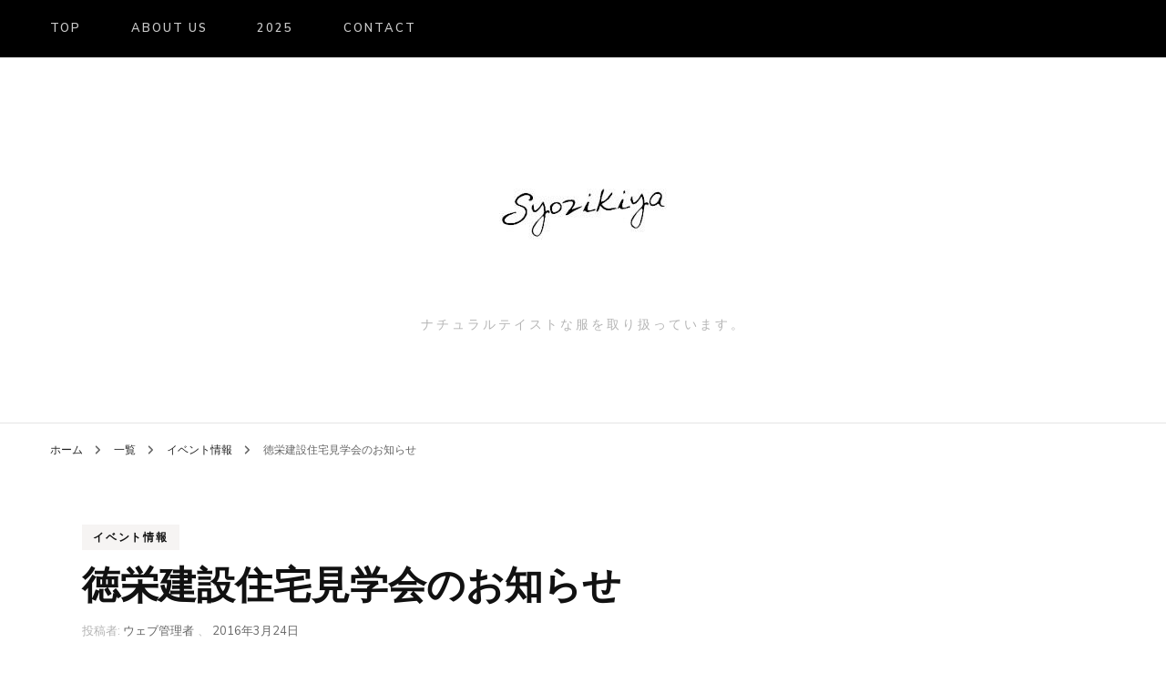

--- FILE ---
content_type: text/html; charset=UTF-8
request_url: https://syozikiya.co.jp/1380/
body_size: 12727
content:
    <!DOCTYPE html>
    <html dir="ltr" lang="ja" prefix="og: https://ogp.me/ns#">
    <head itemscope itemtype="http://schema.org/WebSite">
	    <meta charset="UTF-8">
    <meta name="viewport" content="width=device-width, initial-scale=1">
    <link rel="profile" href="http://gmpg.org/xfn/11">
    <title>徳栄建設住宅見学会のお知らせ |</title>
	<style>img:is([sizes="auto" i], [sizes^="auto," i]) { contain-intrinsic-size: 3000px 1500px }</style>
	
		<!-- All in One SEO 4.8.2 - aioseo.com -->
	<meta name="robots" content="max-snippet:-1, max-image-preview:large, max-video-preview:-1" />
	<meta name="author" content="ウェブ管理者"/>
	<link rel="canonical" href="https://syozikiya.co.jp/1380/" />
	<meta name="generator" content="All in One SEO (AIOSEO) 4.8.2" />
		<meta property="og:locale" content="ja_JP" />
		<meta property="og:site_name" content="| ナチュラルテイストな服を取り扱っています。" />
		<meta property="og:type" content="article" />
		<meta property="og:title" content="徳栄建設住宅見学会のお知らせ |" />
		<meta property="og:url" content="https://syozikiya.co.jp/1380/" />
		<meta property="og:image" content="https://syozikiya.co.jp/wp-content/uploads/2023/07/cropped-S__125804547.jpg" />
		<meta property="og:image:secure_url" content="https://syozikiya.co.jp/wp-content/uploads/2023/07/cropped-S__125804547.jpg" />
		<meta property="article:published_time" content="2016-03-24T03:50:00+00:00" />
		<meta property="article:modified_time" content="2016-03-24T03:50:00+00:00" />
		<meta name="twitter:card" content="summary" />
		<meta name="twitter:title" content="徳栄建設住宅見学会のお知らせ |" />
		<meta name="twitter:image" content="https://syozikiya.co.jp/wp-content/uploads/2023/07/cropped-S__125804547.jpg" />
		<script type="application/ld+json" class="aioseo-schema">
			{"@context":"https:\/\/schema.org","@graph":[{"@type":"Article","@id":"https:\/\/syozikiya.co.jp\/1380\/#article","name":"\u5fb3\u6804\u5efa\u8a2d\u4f4f\u5b85\u898b\u5b66\u4f1a\u306e\u304a\u77e5\u3089\u305b |","headline":"\u5fb3\u6804\u5efa\u8a2d\u4f4f\u5b85\u898b\u5b66\u4f1a\u306e\u304a\u77e5\u3089\u305b","author":{"@id":"https:\/\/syozikiya.co.jp\/author\/kanri\/#author"},"publisher":{"@id":"https:\/\/syozikiya.co.jp\/#organization"},"image":{"@type":"ImageObject","url":"https:\/\/syozikiya.co.jp\/wp-content\/uploads\/fckeditor\/uid000003_20160506130124380bcff9.jpg","@id":"https:\/\/syozikiya.co.jp\/1380\/#articleImage"},"datePublished":"2016-03-24T12:50:00+09:00","dateModified":"2016-03-24T12:50:00+09:00","inLanguage":"ja","mainEntityOfPage":{"@id":"https:\/\/syozikiya.co.jp\/1380\/#webpage"},"isPartOf":{"@id":"https:\/\/syozikiya.co.jp\/1380\/#webpage"},"articleSection":"\u30a4\u30d9\u30f3\u30c8\u60c5\u5831"},{"@type":"BreadcrumbList","@id":"https:\/\/syozikiya.co.jp\/1380\/#breadcrumblist","itemListElement":[{"@type":"ListItem","@id":"https:\/\/syozikiya.co.jp\/#listItem","position":1,"name":"\u5bb6"}]},{"@type":"Organization","@id":"https:\/\/syozikiya.co.jp\/#organization","name":"\u682a\u5f0f\u4f1a\u793e\u6b63\u76f4\u5c4b","description":"\u30ca\u30c1\u30e5\u30e9\u30eb\u30c6\u30a4\u30b9\u30c8\u306a\u670d\u3092\u53d6\u308a\u6271\u3063\u3066\u3044\u307e\u3059\u3002","url":"https:\/\/syozikiya.co.jp\/","logo":{"@type":"ImageObject","url":"https:\/\/syozikiya.co.jp\/wp-content\/uploads\/2023\/07\/cropped-S__125804547.jpg","@id":"https:\/\/syozikiya.co.jp\/1380\/#organizationLogo","width":200,"height":200},"image":{"@id":"https:\/\/syozikiya.co.jp\/1380\/#organizationLogo"}},{"@type":"Person","@id":"https:\/\/syozikiya.co.jp\/author\/kanri\/#author","url":"https:\/\/syozikiya.co.jp\/author\/kanri\/","name":"\u30a6\u30a7\u30d6\u7ba1\u7406\u8005"},{"@type":"WebPage","@id":"https:\/\/syozikiya.co.jp\/1380\/#webpage","url":"https:\/\/syozikiya.co.jp\/1380\/","name":"\u5fb3\u6804\u5efa\u8a2d\u4f4f\u5b85\u898b\u5b66\u4f1a\u306e\u304a\u77e5\u3089\u305b |","inLanguage":"ja","isPartOf":{"@id":"https:\/\/syozikiya.co.jp\/#website"},"breadcrumb":{"@id":"https:\/\/syozikiya.co.jp\/1380\/#breadcrumblist"},"author":{"@id":"https:\/\/syozikiya.co.jp\/author\/kanri\/#author"},"creator":{"@id":"https:\/\/syozikiya.co.jp\/author\/kanri\/#author"},"datePublished":"2016-03-24T12:50:00+09:00","dateModified":"2016-03-24T12:50:00+09:00"},{"@type":"WebSite","@id":"https:\/\/syozikiya.co.jp\/#website","url":"https:\/\/syozikiya.co.jp\/","description":"\u30ca\u30c1\u30e5\u30e9\u30eb\u30c6\u30a4\u30b9\u30c8\u306a\u670d\u3092\u53d6\u308a\u6271\u3063\u3066\u3044\u307e\u3059\u3002","inLanguage":"ja","publisher":{"@id":"https:\/\/syozikiya.co.jp\/#organization"}}]}
		</script>
		<!-- All in One SEO -->

<link rel='dns-prefetch' href='//fonts.googleapis.com' />
<link rel="alternate" type="application/rss+xml" title=" &raquo; フィード" href="https://syozikiya.co.jp/feed/" />
<link rel="alternate" type="application/rss+xml" title=" &raquo; コメントフィード" href="https://syozikiya.co.jp/comments/feed/" />
<script type="text/javascript">
/* <![CDATA[ */
window._wpemojiSettings = {"baseUrl":"https:\/\/s.w.org\/images\/core\/emoji\/16.0.1\/72x72\/","ext":".png","svgUrl":"https:\/\/s.w.org\/images\/core\/emoji\/16.0.1\/svg\/","svgExt":".svg","source":{"concatemoji":"https:\/\/syozikiya.co.jp\/wp-includes\/js\/wp-emoji-release.min.js?ver=6.8.3"}};
/*! This file is auto-generated */
!function(s,n){var o,i,e;function c(e){try{var t={supportTests:e,timestamp:(new Date).valueOf()};sessionStorage.setItem(o,JSON.stringify(t))}catch(e){}}function p(e,t,n){e.clearRect(0,0,e.canvas.width,e.canvas.height),e.fillText(t,0,0);var t=new Uint32Array(e.getImageData(0,0,e.canvas.width,e.canvas.height).data),a=(e.clearRect(0,0,e.canvas.width,e.canvas.height),e.fillText(n,0,0),new Uint32Array(e.getImageData(0,0,e.canvas.width,e.canvas.height).data));return t.every(function(e,t){return e===a[t]})}function u(e,t){e.clearRect(0,0,e.canvas.width,e.canvas.height),e.fillText(t,0,0);for(var n=e.getImageData(16,16,1,1),a=0;a<n.data.length;a++)if(0!==n.data[a])return!1;return!0}function f(e,t,n,a){switch(t){case"flag":return n(e,"\ud83c\udff3\ufe0f\u200d\u26a7\ufe0f","\ud83c\udff3\ufe0f\u200b\u26a7\ufe0f")?!1:!n(e,"\ud83c\udde8\ud83c\uddf6","\ud83c\udde8\u200b\ud83c\uddf6")&&!n(e,"\ud83c\udff4\udb40\udc67\udb40\udc62\udb40\udc65\udb40\udc6e\udb40\udc67\udb40\udc7f","\ud83c\udff4\u200b\udb40\udc67\u200b\udb40\udc62\u200b\udb40\udc65\u200b\udb40\udc6e\u200b\udb40\udc67\u200b\udb40\udc7f");case"emoji":return!a(e,"\ud83e\udedf")}return!1}function g(e,t,n,a){var r="undefined"!=typeof WorkerGlobalScope&&self instanceof WorkerGlobalScope?new OffscreenCanvas(300,150):s.createElement("canvas"),o=r.getContext("2d",{willReadFrequently:!0}),i=(o.textBaseline="top",o.font="600 32px Arial",{});return e.forEach(function(e){i[e]=t(o,e,n,a)}),i}function t(e){var t=s.createElement("script");t.src=e,t.defer=!0,s.head.appendChild(t)}"undefined"!=typeof Promise&&(o="wpEmojiSettingsSupports",i=["flag","emoji"],n.supports={everything:!0,everythingExceptFlag:!0},e=new Promise(function(e){s.addEventListener("DOMContentLoaded",e,{once:!0})}),new Promise(function(t){var n=function(){try{var e=JSON.parse(sessionStorage.getItem(o));if("object"==typeof e&&"number"==typeof e.timestamp&&(new Date).valueOf()<e.timestamp+604800&&"object"==typeof e.supportTests)return e.supportTests}catch(e){}return null}();if(!n){if("undefined"!=typeof Worker&&"undefined"!=typeof OffscreenCanvas&&"undefined"!=typeof URL&&URL.createObjectURL&&"undefined"!=typeof Blob)try{var e="postMessage("+g.toString()+"("+[JSON.stringify(i),f.toString(),p.toString(),u.toString()].join(",")+"));",a=new Blob([e],{type:"text/javascript"}),r=new Worker(URL.createObjectURL(a),{name:"wpTestEmojiSupports"});return void(r.onmessage=function(e){c(n=e.data),r.terminate(),t(n)})}catch(e){}c(n=g(i,f,p,u))}t(n)}).then(function(e){for(var t in e)n.supports[t]=e[t],n.supports.everything=n.supports.everything&&n.supports[t],"flag"!==t&&(n.supports.everythingExceptFlag=n.supports.everythingExceptFlag&&n.supports[t]);n.supports.everythingExceptFlag=n.supports.everythingExceptFlag&&!n.supports.flag,n.DOMReady=!1,n.readyCallback=function(){n.DOMReady=!0}}).then(function(){return e}).then(function(){var e;n.supports.everything||(n.readyCallback(),(e=n.source||{}).concatemoji?t(e.concatemoji):e.wpemoji&&e.twemoji&&(t(e.twemoji),t(e.wpemoji)))}))}((window,document),window._wpemojiSettings);
/* ]]> */
</script>
<link rel='stylesheet' id='sbi_styles-css' href='https://syozikiya.co.jp/wp-content/plugins/instagram-feed/css/sbi-styles.min.css?ver=6.9.1' type='text/css' media='all' />
<style id='wp-emoji-styles-inline-css' type='text/css'>

	img.wp-smiley, img.emoji {
		display: inline !important;
		border: none !important;
		box-shadow: none !important;
		height: 1em !important;
		width: 1em !important;
		margin: 0 0.07em !important;
		vertical-align: -0.1em !important;
		background: none !important;
		padding: 0 !important;
	}
</style>
<link rel='stylesheet' id='wp-block-library-css' href='https://syozikiya.co.jp/wp-includes/css/dist/block-library/style.min.css?ver=6.8.3' type='text/css' media='all' />
<style id='classic-theme-styles-inline-css' type='text/css'>
/*! This file is auto-generated */
.wp-block-button__link{color:#fff;background-color:#32373c;border-radius:9999px;box-shadow:none;text-decoration:none;padding:calc(.667em + 2px) calc(1.333em + 2px);font-size:1.125em}.wp-block-file__button{background:#32373c;color:#fff;text-decoration:none}
</style>
<style id='global-styles-inline-css' type='text/css'>
:root{--wp--preset--aspect-ratio--square: 1;--wp--preset--aspect-ratio--4-3: 4/3;--wp--preset--aspect-ratio--3-4: 3/4;--wp--preset--aspect-ratio--3-2: 3/2;--wp--preset--aspect-ratio--2-3: 2/3;--wp--preset--aspect-ratio--16-9: 16/9;--wp--preset--aspect-ratio--9-16: 9/16;--wp--preset--color--black: #000000;--wp--preset--color--cyan-bluish-gray: #abb8c3;--wp--preset--color--white: #ffffff;--wp--preset--color--pale-pink: #f78da7;--wp--preset--color--vivid-red: #cf2e2e;--wp--preset--color--luminous-vivid-orange: #ff6900;--wp--preset--color--luminous-vivid-amber: #fcb900;--wp--preset--color--light-green-cyan: #7bdcb5;--wp--preset--color--vivid-green-cyan: #00d084;--wp--preset--color--pale-cyan-blue: #8ed1fc;--wp--preset--color--vivid-cyan-blue: #0693e3;--wp--preset--color--vivid-purple: #9b51e0;--wp--preset--gradient--vivid-cyan-blue-to-vivid-purple: linear-gradient(135deg,rgba(6,147,227,1) 0%,rgb(155,81,224) 100%);--wp--preset--gradient--light-green-cyan-to-vivid-green-cyan: linear-gradient(135deg,rgb(122,220,180) 0%,rgb(0,208,130) 100%);--wp--preset--gradient--luminous-vivid-amber-to-luminous-vivid-orange: linear-gradient(135deg,rgba(252,185,0,1) 0%,rgba(255,105,0,1) 100%);--wp--preset--gradient--luminous-vivid-orange-to-vivid-red: linear-gradient(135deg,rgba(255,105,0,1) 0%,rgb(207,46,46) 100%);--wp--preset--gradient--very-light-gray-to-cyan-bluish-gray: linear-gradient(135deg,rgb(238,238,238) 0%,rgb(169,184,195) 100%);--wp--preset--gradient--cool-to-warm-spectrum: linear-gradient(135deg,rgb(74,234,220) 0%,rgb(151,120,209) 20%,rgb(207,42,186) 40%,rgb(238,44,130) 60%,rgb(251,105,98) 80%,rgb(254,248,76) 100%);--wp--preset--gradient--blush-light-purple: linear-gradient(135deg,rgb(255,206,236) 0%,rgb(152,150,240) 100%);--wp--preset--gradient--blush-bordeaux: linear-gradient(135deg,rgb(254,205,165) 0%,rgb(254,45,45) 50%,rgb(107,0,62) 100%);--wp--preset--gradient--luminous-dusk: linear-gradient(135deg,rgb(255,203,112) 0%,rgb(199,81,192) 50%,rgb(65,88,208) 100%);--wp--preset--gradient--pale-ocean: linear-gradient(135deg,rgb(255,245,203) 0%,rgb(182,227,212) 50%,rgb(51,167,181) 100%);--wp--preset--gradient--electric-grass: linear-gradient(135deg,rgb(202,248,128) 0%,rgb(113,206,126) 100%);--wp--preset--gradient--midnight: linear-gradient(135deg,rgb(2,3,129) 0%,rgb(40,116,252) 100%);--wp--preset--font-size--small: 13px;--wp--preset--font-size--medium: 20px;--wp--preset--font-size--large: 36px;--wp--preset--font-size--x-large: 42px;--wp--preset--spacing--20: 0.44rem;--wp--preset--spacing--30: 0.67rem;--wp--preset--spacing--40: 1rem;--wp--preset--spacing--50: 1.5rem;--wp--preset--spacing--60: 2.25rem;--wp--preset--spacing--70: 3.38rem;--wp--preset--spacing--80: 5.06rem;--wp--preset--shadow--natural: 6px 6px 9px rgba(0, 0, 0, 0.2);--wp--preset--shadow--deep: 12px 12px 50px rgba(0, 0, 0, 0.4);--wp--preset--shadow--sharp: 6px 6px 0px rgba(0, 0, 0, 0.2);--wp--preset--shadow--outlined: 6px 6px 0px -3px rgba(255, 255, 255, 1), 6px 6px rgba(0, 0, 0, 1);--wp--preset--shadow--crisp: 6px 6px 0px rgba(0, 0, 0, 1);}:where(.is-layout-flex){gap: 0.5em;}:where(.is-layout-grid){gap: 0.5em;}body .is-layout-flex{display: flex;}.is-layout-flex{flex-wrap: wrap;align-items: center;}.is-layout-flex > :is(*, div){margin: 0;}body .is-layout-grid{display: grid;}.is-layout-grid > :is(*, div){margin: 0;}:where(.wp-block-columns.is-layout-flex){gap: 2em;}:where(.wp-block-columns.is-layout-grid){gap: 2em;}:where(.wp-block-post-template.is-layout-flex){gap: 1.25em;}:where(.wp-block-post-template.is-layout-grid){gap: 1.25em;}.has-black-color{color: var(--wp--preset--color--black) !important;}.has-cyan-bluish-gray-color{color: var(--wp--preset--color--cyan-bluish-gray) !important;}.has-white-color{color: var(--wp--preset--color--white) !important;}.has-pale-pink-color{color: var(--wp--preset--color--pale-pink) !important;}.has-vivid-red-color{color: var(--wp--preset--color--vivid-red) !important;}.has-luminous-vivid-orange-color{color: var(--wp--preset--color--luminous-vivid-orange) !important;}.has-luminous-vivid-amber-color{color: var(--wp--preset--color--luminous-vivid-amber) !important;}.has-light-green-cyan-color{color: var(--wp--preset--color--light-green-cyan) !important;}.has-vivid-green-cyan-color{color: var(--wp--preset--color--vivid-green-cyan) !important;}.has-pale-cyan-blue-color{color: var(--wp--preset--color--pale-cyan-blue) !important;}.has-vivid-cyan-blue-color{color: var(--wp--preset--color--vivid-cyan-blue) !important;}.has-vivid-purple-color{color: var(--wp--preset--color--vivid-purple) !important;}.has-black-background-color{background-color: var(--wp--preset--color--black) !important;}.has-cyan-bluish-gray-background-color{background-color: var(--wp--preset--color--cyan-bluish-gray) !important;}.has-white-background-color{background-color: var(--wp--preset--color--white) !important;}.has-pale-pink-background-color{background-color: var(--wp--preset--color--pale-pink) !important;}.has-vivid-red-background-color{background-color: var(--wp--preset--color--vivid-red) !important;}.has-luminous-vivid-orange-background-color{background-color: var(--wp--preset--color--luminous-vivid-orange) !important;}.has-luminous-vivid-amber-background-color{background-color: var(--wp--preset--color--luminous-vivid-amber) !important;}.has-light-green-cyan-background-color{background-color: var(--wp--preset--color--light-green-cyan) !important;}.has-vivid-green-cyan-background-color{background-color: var(--wp--preset--color--vivid-green-cyan) !important;}.has-pale-cyan-blue-background-color{background-color: var(--wp--preset--color--pale-cyan-blue) !important;}.has-vivid-cyan-blue-background-color{background-color: var(--wp--preset--color--vivid-cyan-blue) !important;}.has-vivid-purple-background-color{background-color: var(--wp--preset--color--vivid-purple) !important;}.has-black-border-color{border-color: var(--wp--preset--color--black) !important;}.has-cyan-bluish-gray-border-color{border-color: var(--wp--preset--color--cyan-bluish-gray) !important;}.has-white-border-color{border-color: var(--wp--preset--color--white) !important;}.has-pale-pink-border-color{border-color: var(--wp--preset--color--pale-pink) !important;}.has-vivid-red-border-color{border-color: var(--wp--preset--color--vivid-red) !important;}.has-luminous-vivid-orange-border-color{border-color: var(--wp--preset--color--luminous-vivid-orange) !important;}.has-luminous-vivid-amber-border-color{border-color: var(--wp--preset--color--luminous-vivid-amber) !important;}.has-light-green-cyan-border-color{border-color: var(--wp--preset--color--light-green-cyan) !important;}.has-vivid-green-cyan-border-color{border-color: var(--wp--preset--color--vivid-green-cyan) !important;}.has-pale-cyan-blue-border-color{border-color: var(--wp--preset--color--pale-cyan-blue) !important;}.has-vivid-cyan-blue-border-color{border-color: var(--wp--preset--color--vivid-cyan-blue) !important;}.has-vivid-purple-border-color{border-color: var(--wp--preset--color--vivid-purple) !important;}.has-vivid-cyan-blue-to-vivid-purple-gradient-background{background: var(--wp--preset--gradient--vivid-cyan-blue-to-vivid-purple) !important;}.has-light-green-cyan-to-vivid-green-cyan-gradient-background{background: var(--wp--preset--gradient--light-green-cyan-to-vivid-green-cyan) !important;}.has-luminous-vivid-amber-to-luminous-vivid-orange-gradient-background{background: var(--wp--preset--gradient--luminous-vivid-amber-to-luminous-vivid-orange) !important;}.has-luminous-vivid-orange-to-vivid-red-gradient-background{background: var(--wp--preset--gradient--luminous-vivid-orange-to-vivid-red) !important;}.has-very-light-gray-to-cyan-bluish-gray-gradient-background{background: var(--wp--preset--gradient--very-light-gray-to-cyan-bluish-gray) !important;}.has-cool-to-warm-spectrum-gradient-background{background: var(--wp--preset--gradient--cool-to-warm-spectrum) !important;}.has-blush-light-purple-gradient-background{background: var(--wp--preset--gradient--blush-light-purple) !important;}.has-blush-bordeaux-gradient-background{background: var(--wp--preset--gradient--blush-bordeaux) !important;}.has-luminous-dusk-gradient-background{background: var(--wp--preset--gradient--luminous-dusk) !important;}.has-pale-ocean-gradient-background{background: var(--wp--preset--gradient--pale-ocean) !important;}.has-electric-grass-gradient-background{background: var(--wp--preset--gradient--electric-grass) !important;}.has-midnight-gradient-background{background: var(--wp--preset--gradient--midnight) !important;}.has-small-font-size{font-size: var(--wp--preset--font-size--small) !important;}.has-medium-font-size{font-size: var(--wp--preset--font-size--medium) !important;}.has-large-font-size{font-size: var(--wp--preset--font-size--large) !important;}.has-x-large-font-size{font-size: var(--wp--preset--font-size--x-large) !important;}
:where(.wp-block-post-template.is-layout-flex){gap: 1.25em;}:where(.wp-block-post-template.is-layout-grid){gap: 1.25em;}
:where(.wp-block-columns.is-layout-flex){gap: 2em;}:where(.wp-block-columns.is-layout-grid){gap: 2em;}
:root :where(.wp-block-pullquote){font-size: 1.5em;line-height: 1.6;}
</style>
<link rel='stylesheet' id='contact-form-7-css' href='https://syozikiya.co.jp/wp-content/plugins/contact-form-7/includes/css/styles.css?ver=6.0.6' type='text/css' media='all' />
<link rel='stylesheet' id='owl-carousel-css' href='https://syozikiya.co.jp/wp-content/themes/blossom-fashion/css/owl.carousel.min.css?ver=2.2.1' type='text/css' media='all' />
<link rel='stylesheet' id='animate-css' href='https://syozikiya.co.jp/wp-content/themes/blossom-fashion/css/animate.min.css?ver=3.5.2' type='text/css' media='all' />
<link rel='stylesheet' id='blossom-fashion-google-fonts-css' href='https://fonts.googleapis.com/css?family=Nunito+Sans%3A200%2C300%2Cregular%2C500%2C600%2C700%2C800%2C900%2C200italic%2C300italic%2Citalic%2C500italic%2C600italic%2C700italic%2C800italic%2C900italic%7CCormorant+Garamond%3A300%2C300italic%2Cregular%2Citalic%2C500%2C500italic%2C600%2C600italic%2C700%2C700italic%7CRufina%3Aregular' type='text/css' media='all' />
<link rel='stylesheet' id='fashion-lifestyle-parent-style-css' href='https://syozikiya.co.jp/wp-content/themes/blossom-fashion/style.css?ver=6.8.3' type='text/css' media='all' />
<link rel='stylesheet' id='blossom-fashion-style-css' href='https://syozikiya.co.jp/wp-content/themes/fashion-lifestyle/style.css?ver=1.1.1' type='text/css' media='all' />
<style id='blossom-fashion-style-inline-css' type='text/css'>

     
    .content-newsletter .blossomthemes-email-newsletter-wrapper.bg-img:after,
    .widget_blossomthemes_email_newsletter_widget .blossomthemes-email-newsletter-wrapper:after{
        background: rgba(0, 0, 0, 0.8);
    }
    
    /*Typography*/
    body,
    button,
    input,
    select,
    optgroup,
    textarea{
        font-family : Nunito Sans;
        font-size   : 16px;        
    }
    
    .site-title{
        font-size   : 120px;
        font-family : Rufina;
        font-weight : 400;
        font-style  : normal;
    }
    
    /*Color Scheme*/
    a,
    .site-header .social-networks li a:hover,
    .site-title a:hover,
	.shop-section .shop-slider .item h3 a:hover,
	#primary .post .entry-header .entry-meta a:hover,
	#primary .post .entry-footer .social-networks li a:hover,
	.widget ul li a:hover,
	.widget_bttk_author_bio .author-bio-socicons ul li a:hover,
	.widget_bttk_popular_post ul li .entry-header .entry-title a:hover,
	.widget_bttk_pro_recent_post ul li .entry-header .entry-title a:hover,
	.widget_bttk_popular_post ul li .entry-header .entry-meta a:hover,
	.widget_bttk_pro_recent_post ul li .entry-header .entry-meta a:hover,
	.bottom-shop-section .bottom-shop-slider .item .product-category a:hover,
	.bottom-shop-section .bottom-shop-slider .item h3 a:hover,
	.instagram-section .header .title a:hover,
	.site-footer .widget ul li a:hover,
	.site-footer .widget_bttk_popular_post ul li .entry-header .entry-title a:hover,
	.site-footer .widget_bttk_pro_recent_post ul li .entry-header .entry-title a:hover,
	.single .single-header .site-title:hover,
	.single .single-header .right .social-share .social-networks li a:hover,
	.comments-area .comment-body .fn a:hover,
	.comments-area .comment-body .comment-metadata a:hover,
	.page-template-contact .contact-details .contact-info-holder .col .icon-holder,
	.page-template-contact .contact-details .contact-info-holder .col .text-holder h3 a:hover,
	.page-template-contact .contact-details .contact-info-holder .col .social-networks li a:hover,
    #secondary .widget_bttk_description_widget .social-profile li a:hover,
    #secondary .widget_bttk_contact_social_links .social-networks li a:hover,
    .site-footer .widget_bttk_contact_social_links .social-networks li a:hover,
    .site-footer .widget_bttk_description_widget .social-profile li a:hover,
    .portfolio-sorting .button:hover,
    .portfolio-sorting .button.is-checked,
    .portfolio-item .portfolio-cat a:hover,
    .entry-header .portfolio-cat a:hover,
    .single-blossom-portfolio .post-navigation .nav-previous a:hover,
    .single-blossom-portfolio .post-navigation .nav-next a:hover, 
    .banner .text-holder .title a:hover, 
    .header-four .main-navigation ul li a:hover, 
    .header-four .main-navigation ul ul li a:hover, 
    #primary .post .entry-header .entry-title a:hover, 
    .portfolio-item .portfolio-img-title a:hover,
    .widget_bttk_posts_category_slider_widget .carousel-title .title a:hover,
	.entry-content a:hover,
	.entry-summary a:hover,
	.page-content a:hover,
	.comment-content a:hover,
	.widget .textwidget a:hover{
		color: #000000;
	}

	.site-header .tools .cart .number,
	.shop-section .header .title:after,
	.header-two .header-t,
	.header-six .header-t,
	.header-eight .header-t,
	.shop-section .shop-slider .item .product-image .btn-add-to-cart:hover,
	.widget .widget-title:before,
	.widget .widget-title:after,
	.widget_calendar caption,
	.widget_bttk_popular_post .style-two li:after,
	.widget_bttk_popular_post .style-three li:after,
	.widget_bttk_pro_recent_post .style-two li:after,
	.widget_bttk_pro_recent_post .style-three li:after,
	.instagram-section .header .title:before,
	.instagram-section .header .title:after,
	#primary .post .entry-content .pull-left:after,
	#primary .page .entry-content .pull-left:after,
	#primary .post .entry-content .pull-right:after,
	#primary .page .entry-content .pull-right:after,
	.page-template-contact .contact-details .contact-info-holder h2:after,
    .widget_bttk_image_text_widget ul li .btn-readmore:hover,
    #secondary .widget_bttk_icon_text_widget .text-holder .btn-readmore:hover,
    #secondary .widget_blossomtheme_companion_cta_widget .btn-cta:hover,
    #secondary .widget_blossomtheme_featured_page_widget .text-holder .btn-readmore:hover, 
    #primary .post .entry-header .cat-links a:hover, 
	.banner .text-holder .cat-links a:hover,
	.widget_bttk_author_bio .text-holder .readmore:hover, 
	.banner .text-holder .cat-links a:hover, 
	#primary .post .entry-header .cat-links a:hover, 
	.widget_bttk_popular_post .style-two li .entry-header .cat-links a:hover, 
	.widget_bttk_pro_recent_post .style-two li .entry-header .cat-links a:hover, 
	.widget_bttk_popular_post .style-three li .entry-header .cat-links a:hover, 
	.widget_bttk_pro_recent_post .style-three li .entry-header .cat-links a:hover, 
	.page-header span, 
	.widget_bttk_posts_category_slider_widget .carousel-title .cat-links a:hover, 
	.portfolio-item .portfolio-cat a:hover, 
	.entry-header .portfolio-cat a:hover, 
	.widget_bttk_posts_category_slider_widget .owl-theme .owl-nav [class*="owl-"]:hover,
	 .widget_calendar table tbody td a,
	 .widget_tag_cloud .tagcloud a:hover{
		background: #000000;
	}
    
    .banner .text-holder .cat-links a,
	#primary .post .entry-header .cat-links a,
	.widget_bttk_popular_post .style-two li .entry-header .cat-links a,
	.widget_bttk_pro_recent_post .style-two li .entry-header .cat-links a,
	.widget_bttk_popular_post .style-three li .entry-header .cat-links a,
	.widget_bttk_pro_recent_post .style-three li .entry-header .cat-links a,
	.page-header span,
	.page-template-contact .top-section .section-header span,
    .portfolio-item .portfolio-cat a,
    .entry-header .portfolio-cat a{
		border-bottom-color: #000000;
	}

	.banner .text-holder .title a,
	.header-four .main-navigation ul li a,
	.header-four .main-navigation ul ul li a,
	#primary .post .entry-header .entry-title a,
    .portfolio-item .portfolio-img-title a{
		background-image: linear-gradient(180deg, transparent 96%, #000000 0);
	}

	.widget_bttk_social_links ul li a:hover{
		border-color: #000000;
	}

	button:hover,
	input[type="button"]:hover,
	input[type="reset"]:hover,
	input[type="submit"]:hover{
		background: #000000;
		border-color: #000000;
	}

	#primary .post .btn-readmore:hover {
		background: #000000;
	}

	@media only screen and (min-width: 1025px){
		.main-navigation ul li:after{
			background: #000000;
		}
		
	}

	@media only screen and (max-width: 1025px){
		.header-two .main-navigation ul li a:hover {
			color: #000000;
		}
	}
    
    /*Typography*/
	.banner .text-holder .title,
	.top-section .newsletter .blossomthemes-email-newsletter-wrapper .text-holder h3,
	.shop-section .header .title,
	#primary .post .entry-header .entry-title,
	#primary .post .post-shope-holder .header .title,
	.widget_bttk_author_bio .title-holder,
	.widget_bttk_popular_post ul li .entry-header .entry-title,
	.widget_bttk_pro_recent_post ul li .entry-header .entry-title,
	.widget-area .widget_blossomthemes_email_newsletter_widget .text-holder h3,
	.bottom-shop-section .bottom-shop-slider .item h3,
	.page-title,
	#primary .post .entry-content blockquote,
	#primary .page .entry-content blockquote,
	#primary .post .entry-content .dropcap,
	#primary .page .entry-content .dropcap,
	#primary .post .entry-content .pull-left,
	#primary .page .entry-content .pull-left,
	#primary .post .entry-content .pull-right,
	#primary .page .entry-content .pull-right,
	.author-section .text-holder .title,
	.single .newsletter .blossomthemes-email-newsletter-wrapper .text-holder h3,
	.related-posts .title, .popular-posts .title,
	.comments-area .comments-title,
	.comments-area .comment-reply-title,
	.single .single-header .title-holder .post-title,
    .portfolio-text-holder .portfolio-img-title,
    .portfolio-holder .entry-header .entry-title,
    .related-portfolio-title{
		font-family: Cormorant Garamond;
	}

	.main-navigation ul{
		font-family: Nunito Sans;
	}
</style>
<link rel='stylesheet' id='jquery.lightbox.min.css-css' href='https://syozikiya.co.jp/wp-content/plugins/wp-jquery-lightbox/lightboxes/wp-jquery-lightbox/styles/lightbox.min.css?ver=2.3.4' type='text/css' media='all' />
<link rel='stylesheet' id='jqlb-overrides-css' href='https://syozikiya.co.jp/wp-content/plugins/wp-jquery-lightbox/lightboxes/wp-jquery-lightbox/styles/overrides.css?ver=2.3.4' type='text/css' media='all' />
<style id='jqlb-overrides-inline-css' type='text/css'>

			#outerImageContainer {
				box-shadow: 0 0 4px 2px rgba(0,0,0,.2);
			}
			#imageContainer{
				padding: 6px;
			}
			#imageDataContainer {
				box-shadow: 0 -4px 0 0 #fff, 0 0 4px 2px rgba(0,0,0,.1);
				z-index: auto;
			}
			#prevArrow,
			#nextArrow{
				background-color: rgba(255,255,255,.7;
				color: #000000;
			}
</style>
<script type="text/javascript" src="https://syozikiya.co.jp/wp-includes/js/jquery/jquery.min.js?ver=3.7.1" id="jquery-core-js"></script>
<script type="text/javascript" src="https://syozikiya.co.jp/wp-includes/js/jquery/jquery-migrate.min.js?ver=3.4.1" id="jquery-migrate-js"></script>
<link rel="https://api.w.org/" href="https://syozikiya.co.jp/wp-json/" /><link rel="alternate" title="JSON" type="application/json" href="https://syozikiya.co.jp/wp-json/wp/v2/posts/1380" /><link rel="EditURI" type="application/rsd+xml" title="RSD" href="https://syozikiya.co.jp/xmlrpc.php?rsd" />
<meta name="generator" content="WordPress 6.8.3" />
<link rel='shortlink' href='https://syozikiya.co.jp/?p=1380' />
<link rel="alternate" title="oEmbed (JSON)" type="application/json+oembed" href="https://syozikiya.co.jp/wp-json/oembed/1.0/embed?url=https%3A%2F%2Fsyozikiya.co.jp%2F1380%2F" />
<link rel="alternate" title="oEmbed (XML)" type="text/xml+oembed" href="https://syozikiya.co.jp/wp-json/oembed/1.0/embed?url=https%3A%2F%2Fsyozikiya.co.jp%2F1380%2F&#038;format=xml" />
<script type="application/ld+json">{
    "@context": "http://schema.org",
    "@type": "Blog",
    "mainEntityOfPage": {
        "@type": "WebPage",
        "@id": "https://syozikiya.co.jp/1380/"
    },
    "headline": "徳栄建設住宅見学会のお知らせ",
    "datePublished": "2016-03-24T12:50:00+0900",
    "dateModified": "2016-03-24T12:50:00+0900",
    "author": {
        "@type": "Person",
        "name": "ウェブ管理者"
    },
    "description": "2016年3月17日(日)　9：00?17：00当日開催のイベントで正直屋は『ガーデニング教室』を行います。午前の部：10：30?12：00午後の部：14：00?15：30午前、午後ともに先着15名様限りとなっております",
    "publisher": {
        "@type": "Organization",
        "name": "",
        "description": "ナチュラルテイストな服を取り扱っています。",
        "logo": {
            "@type": "ImageObject",
            "url": "https://syozikiya.co.jp/wp-content/uploads/2023/07/cropped-S__125804547-60x60.jpg",
            "width": 60,
            "height": 60
        }
    }
}</script><link rel="icon" href="https://syozikiya.co.jp/wp-content/uploads/2023/07/cropped-S__125788163-32x32.jpg" sizes="32x32" />
<link rel="icon" href="https://syozikiya.co.jp/wp-content/uploads/2023/07/cropped-S__125788163-192x192.jpg" sizes="192x192" />
<link rel="apple-touch-icon" href="https://syozikiya.co.jp/wp-content/uploads/2023/07/cropped-S__125788163-180x180.jpg" />
<meta name="msapplication-TileImage" content="https://syozikiya.co.jp/wp-content/uploads/2023/07/cropped-S__125788163-270x270.jpg" />
</head>

<body class="wp-singular post-template-default single single-post postid-1380 single-format-standard wp-custom-logo wp-theme-blossom-fashion wp-child-theme-fashion-lifestyle metaslider-plugin underline homepage-layout-two full-width" itemscope itemtype="http://schema.org/WebPage">

    <div id="page" class="site"><a aria-label="コンテンツへスキップ" class="skip-link" href="#content">コンテンツへスキップ</a>
    
	 <header class="site-header header-two" itemscope itemtype="http://schema.org/WPHeader">
		<div class="header-holder">
			<div class="header-t">
				<div class="container">
											<div class="overlay"></div>
		    			<button aria-label="primary menu toggle" id="toggle-button" data-toggle-target=".main-menu-modal" data-toggle-body-class="showing-main-menu-modal" aria-expanded="false" data-set-focus=".close-main-nav-toggle">
		    				<span></span>
		    			</button>
						
						<nav id="site-navigation" class="main-navigation" itemscope itemtype="http://schema.org/SiteNavigationElement">
		<div class="primary-menu-list main-menu-modal cover-modal" data-modal-target-string=".main-menu-modal">
			<button class="btn-close-menu close-main-nav-toggle" data-toggle-target=".main-menu-modal" data-toggle-body-class="showing-main-menu-modal" aria-expanded="false" data-set-focus=".main-menu-modal"><span></span></button>
			<div class="mobile-menu" aria-label="モバイル">
				<div class="menu-menu-container"><ul id="primary-menu" class="main-menu-modal"><li id="menu-item-5231" class="menu-item menu-item-type-post_type menu-item-object-page menu-item-home menu-item-5231"><a href="https://syozikiya.co.jp/">TOP</a></li>
<li id="menu-item-5233" class="menu-item menu-item-type-post_type menu-item-object-page menu-item-5233"><a href="https://syozikiya.co.jp/about-us/">About us</a></li>
<li id="menu-item-5402" class="menu-item menu-item-type-post_type menu-item-object-page menu-item-5402"><a href="https://syozikiya.co.jp/2024-autumn%ef%bc%86winter-select-collection/">2025</a></li>
<li id="menu-item-5234" class="menu-item menu-item-type-post_type menu-item-object-page menu-item-5234"><a href="https://syozikiya.co.jp/contact/">Contact</a></li>
</ul></div>			</div>
		</div>
	</nav><!-- #site-navigation -->
										
				</div> <!-- .container -->
			</div> <!-- .header-t -->
		</div> <!-- .header-holder -->
		<div class="main-header">
			<div class="container">
								<div class="site-branding" itemscope itemtype="http://schema.org/Organization">
	<a href="https://syozikiya.co.jp/" class="custom-logo-link" rel="home"><img width="200" height="200" src="https://syozikiya.co.jp/wp-content/uploads/2023/07/cropped-S__125804547.jpg" class="custom-logo" alt="" decoding="async" srcset="https://syozikiya.co.jp/wp-content/uploads/2023/07/cropped-S__125804547.jpg 200w, https://syozikiya.co.jp/wp-content/uploads/2023/07/cropped-S__125804547-150x150.jpg 150w, https://syozikiya.co.jp/wp-content/uploads/2023/07/cropped-S__125804547-60x60.jpg 60w" sizes="(max-width: 200px) 100vw, 200px" /></a>            <p class="site-title" itemprop="name"><a href="https://syozikiya.co.jp/" rel="home" itemprop="url"></a></p>
                    <p class="site-description">ナチュラルテイストな服を取り扱っています。</p>
        </div>
			</div>			
		</div>
	 </header>
        <div class="top-bar">
    		<div class="container">
            <div class="breadcrumb-wrapper">
                <div id="crumbs" itemscope itemtype="http://schema.org/BreadcrumbList"> 
                    <span itemprop="itemListElement" itemscope itemtype="http://schema.org/ListItem">
                        <a itemprop="item" href="https://syozikiya.co.jp"><span itemprop="name">ホーム</span></a>
                        <meta itemprop="position" content="1" />
                        <span class="separator"><span class="separator"><i class="fa fa-angle-right"></i></span></span>
                    </span> <span itemprop="itemListElement" itemscope itemtype="http://schema.org/ListItem"><a href="https://syozikiya.co.jp/?page_id=15" itemprop="item"><span itemprop="name">一覧 </span></a><meta itemprop="position" content="2" /><span class="separator"><span class="separator"><i class="fa fa-angle-right"></i></span></span></span>  <span itemprop="itemListElement" itemscope itemtype="http://schema.org/ListItem"><a itemprop="item" href="https://syozikiya.co.jp/category/%e3%82%a4%e3%83%99%e3%83%b3%e3%83%88%e6%83%85%e5%a0%b1/"><span itemprop="name">イベント情報 </span></a><meta itemprop="position" content="3" /><span class="separator"><span class="separator"><i class="fa fa-angle-right"></i></span></span></span> <span class="current" itemprop="itemListElement" itemscope itemtype="http://schema.org/ListItem"><a itemprop="item" href="https://syozikiya.co.jp/1380/"><span itemprop="name">徳栄建設住宅見学会のお知らせ</span></a><meta itemprop="position" content="4" /></span></div></div><!-- .breadcrumb-wrapper -->    		</div>
    	</div>   
        <div id="content" class="site-content">    <div class="container">
    <div class="row">
	<div id="primary" class="content-area">
		<main id="main" class="site-main">

		
<article id="post-1380" class="post-1380 post type-post status-publish format-standard hentry category-13" itemscope itemtype="https://schema.org/Blog">
	    <header class="entry-header">
		<span class="cat-links" itemprop="about"><a href="https://syozikiya.co.jp/category/%e3%82%a4%e3%83%99%e3%83%b3%e3%83%88%e6%83%85%e5%a0%b1/" rel="category tag">イベント情報</a></span><h1 class="entry-title">徳栄建設住宅見学会のお知らせ</h1><div class="entry-meta"><span class="byline" itemprop="author" itemscope itemtype="https://schema.org/Person">投稿者: <span itemprop="name"><a class="url fn n" href="https://syozikiya.co.jp/author/kanri/" itemprop="url">ウェブ管理者</a></span></span><span class="posted-on">、 <a href="https://syozikiya.co.jp/1380/" rel="bookmark"><time class="entry-date published updated" datetime="2016-03-24T12:50:00+09:00" itemprop="datePublished">2016年3月24日</time><time class="updated" datetime="2016-03-24T12:50:00+09:00" itemprop="dateModified">2016年3月24日</time></a></span></div>	</header>         
    <div class="post-thumbnail"></div>    <div class="entry-content" itemprop="text">
		<p><span style="font-size: x-small">2016年3月17日(日)　9：00?17：00</span></p>
<p><span style="font-size: x-small">当日開催のイベントで正直屋は『ガーデニング教室』を行います。</span></p>
<p><span style="font-size: x-small">午前の部：10：30?12：00</span></p>
<p><span style="font-size: x-small">午後の部：14：00?15：30</span></p>
<p><span style="font-size: x-small">午前、午後ともに先着15名様限りとなっております。</span></p>
<p><span style="font-size: x-small">先着100名様に正直屋おすすめの花苗のプレゼントもございますので</span></p>
<p><span style="font-size: x-small">是非、ご来場お待ちしております。</span></p>
<p><img fetchpriority="high" decoding="async" width="550" height="732" alt="" src="https://syozikiya.co.jp/wp-content/uploads/fckeditor/uid000003_20160506130124380bcff9.jpg" /></p>
	</div><!-- .entry-content -->
    	<footer class="entry-footer">
			</footer><!-- .entry-footer -->
	</article><!-- #post-1380 -->

		</main><!-- #main -->
        
                    
            <nav class="navigation post-navigation" role="navigation">
    			<h2 class="screen-reader-text">投稿ナビゲーション</h2>
    			<div class="nav-links">
    				<div class="nav-previous nav-holder"><a href="https://syozikiya.co.jp/1378/" rel="prev"><span class="meta-nav">前の記事</span><span class="post-title">春のフリーマーケット</span></a></div><div class="nav-next nav-holder"><a href="https://syozikiya.co.jp/1381/" rel="next"><span class="meta-nav">次の記事</span><span class="post-title">もち麦のご紹介</span></a></div>    			</div>
    		</nav>        
                    <div class="related-posts">
    		<h2 class="title">おすすめ</h2>    		<div class="grid">
    			                    <article class="post">
        				<a href="https://syozikiya.co.jp/684/" class="post-thumbnail">
                                    <div class="svg-holder">
             <svg class="fallback-svg" viewBox="0 0 280 215" preserveAspectRatio="none">
                    <rect width="280" height="215" style="fill:#f2f2f2;"></rect>
            </svg>
        </div>
                                </a>
                        <header class="entry-header">
        					<span class="cat-links" itemprop="about"><a href="https://syozikiya.co.jp/category/%e3%82%a4%e3%83%99%e3%83%b3%e3%83%88%e6%83%85%e5%a0%b1/" rel="category tag">イベント情報</a></span><h3 class="entry-title"><a href="https://syozikiya.co.jp/684/" rel="bookmark">リンケン見学会</a></h3>        				</header>
        			</article>
        			                    <article class="post">
        				<a href="https://syozikiya.co.jp/728/" class="post-thumbnail">
                                    <div class="svg-holder">
             <svg class="fallback-svg" viewBox="0 0 280 215" preserveAspectRatio="none">
                    <rect width="280" height="215" style="fill:#f2f2f2;"></rect>
            </svg>
        </div>
                                </a>
                        <header class="entry-header">
        					<span class="cat-links" itemprop="about"><a href="https://syozikiya.co.jp/category/%e3%82%a4%e3%83%99%e3%83%b3%e3%83%88%e6%83%85%e5%a0%b1/" rel="category tag">イベント情報</a></span><h3 class="entry-title"><a href="https://syozikiya.co.jp/728/" rel="bookmark">年末年始の営業のお知らせ</a></h3>        				</header>
        			</article>
        			                    <article class="post">
        				<a href="https://syozikiya.co.jp/282/" class="post-thumbnail">
                                    <div class="svg-holder">
             <svg class="fallback-svg" viewBox="0 0 280 215" preserveAspectRatio="none">
                    <rect width="280" height="215" style="fill:#f2f2f2;"></rect>
            </svg>
        </div>
                                </a>
                        <header class="entry-header">
        					<span class="cat-links" itemprop="about"><a href="https://syozikiya.co.jp/category/%e3%82%a4%e3%83%99%e3%83%b3%e3%83%88%e6%83%85%e5%a0%b1/" rel="category tag">イベント情報</a></span><h3 class="entry-title"><a href="https://syozikiya.co.jp/282/" rel="bookmark">お客様の作品♪</a></h3>        				</header>
        			</article>
        			    		</div>
    	</div>
                <div class="popular-posts">
    		<h2 class="title">人気の投稿</h2>            <div class="grid">
    			                    <article class="post">
        				<a href="https://syozikiya.co.jp/45/" class="post-thumbnail">
                                    <div class="svg-holder">
             <svg class="fallback-svg" viewBox="0 0 280 215" preserveAspectRatio="none">
                    <rect width="280" height="215" style="fill:#f2f2f2;"></rect>
            </svg>
        </div>
                                </a>
        				<header class="entry-header">
        					<span class="cat-links" itemprop="about"><a href="https://syozikiya.co.jp/category/%e3%81%8a%e5%ba%97%e3%81%ae%e7%b4%b9%e4%bb%8b/" rel="category tag">お店の紹介</a></span><h3 class="entry-title"><a href="https://syozikiya.co.jp/45/" rel="bookmark">HPリニューアルしました♪</a></h3>        				</header>
        			</article>
        			                    <article class="post">
        				<a href="https://syozikiya.co.jp/42/" class="post-thumbnail">
                                    <div class="svg-holder">
             <svg class="fallback-svg" viewBox="0 0 280 215" preserveAspectRatio="none">
                    <rect width="280" height="215" style="fill:#f2f2f2;"></rect>
            </svg>
        </div>
                                </a>
        				<header class="entry-header">
        					<span class="cat-links" itemprop="about"><a href="https://syozikiya.co.jp/category/%e5%85%a5%e8%8d%b7%e6%83%85%e5%a0%b1/%e9%9b%91%e8%b2%a8/" rel="category tag">雑貨</a></span><h3 class="entry-title"><a href="https://syozikiya.co.jp/42/" rel="bookmark">雑貨の一部紹介</a></h3>        				</header>
        			</article>
        			                    <article class="post">
        				<a href="https://syozikiya.co.jp/43/" class="post-thumbnail">
                                    <div class="svg-holder">
             <svg class="fallback-svg" viewBox="0 0 280 215" preserveAspectRatio="none">
                    <rect width="280" height="215" style="fill:#f2f2f2;"></rect>
            </svg>
        </div>
                                </a>
        				<header class="entry-header">
        					<span class="cat-links" itemprop="about"><a href="https://syozikiya.co.jp/category/%e5%85%a5%e8%8d%b7%e6%83%85%e5%a0%b1/%e3%82%ad%e3%83%83%e3%82%ba/" rel="category tag">キッズ</a></span><h3 class="entry-title"><a href="https://syozikiya.co.jp/43/" rel="bookmark">子供服多数入荷♪</a></h3>        				</header>
        			</article>
        			                    <article class="post">
        				<a href="https://syozikiya.co.jp/48/" class="post-thumbnail">
                                    <div class="svg-holder">
             <svg class="fallback-svg" viewBox="0 0 280 215" preserveAspectRatio="none">
                    <rect width="280" height="215" style="fill:#f2f2f2;"></rect>
            </svg>
        </div>
                                </a>
        				<header class="entry-header">
        					<span class="cat-links" itemprop="about"><a href="https://syozikiya.co.jp/category/%e5%85%a5%e8%8d%b7%e6%83%85%e5%a0%b1/%e3%83%ac%e3%83%87%e3%82%a3%e3%83%bc%e3%82%b9/" rel="category tag">レディース</a></span><h3 class="entry-title"><a href="https://syozikiya.co.jp/48/" rel="bookmark">Lady&#8217;s入荷しています</a></h3>        				</header>
        			</article>
        			                    <article class="post">
        				<a href="https://syozikiya.co.jp/47/" class="post-thumbnail">
                                    <div class="svg-holder">
             <svg class="fallback-svg" viewBox="0 0 280 215" preserveAspectRatio="none">
                    <rect width="280" height="215" style="fill:#f2f2f2;"></rect>
            </svg>
        </div>
                                </a>
        				<header class="entry-header">
        					<span class="cat-links" itemprop="about"><a href="https://syozikiya.co.jp/category/%e5%85%a5%e8%8d%b7%e6%83%85%e5%a0%b1/%e3%83%ac%e3%83%87%e3%82%a3%e3%83%bc%e3%82%b9/" rel="category tag">レディース</a></span><h3 class="entry-title"><a href="https://syozikiya.co.jp/47/" rel="bookmark">HUNTERのご紹介♪</a></h3>        				</header>
        			</article>
        			                    <article class="post">
        				<a href="https://syozikiya.co.jp/50/" class="post-thumbnail">
                                    <div class="svg-holder">
             <svg class="fallback-svg" viewBox="0 0 280 215" preserveAspectRatio="none">
                    <rect width="280" height="215" style="fill:#f2f2f2;"></rect>
            </svg>
        </div>
                                </a>
        				<header class="entry-header">
        					<span class="cat-links" itemprop="about"><a href="https://syozikiya.co.jp/category/%e5%85%a5%e8%8d%b7%e6%83%85%e5%a0%b1/%e9%9b%91%e8%b2%a8/" rel="category tag">雑貨</a></span><h3 class="entry-title"><a href="https://syozikiya.co.jp/50/" rel="bookmark">スタンプのご紹介♪</a></h3>        				</header>
        			</article>
        			    			
    		</div>
    	</div>
                
	</div><!-- #primary -->

</div><!-- .row -->            
        </div><!-- .container/ -->        
    </div><!-- .error-holder/site-content -->
        <footer id="colophon" class="site-footer" itemscope itemtype="http://schema.org/WPFooter">
        <div class="footer-b">
		<div class="container">
			<div class="site-info">            
            <span class="copyright">syozikiya </span> Fashion Lifestyle | Developed By <a href="https://blossomthemes.com/" rel="nofollow" target="_blank">Blossom Themes</a>. Powered by <a href="https://ja.wordpress.org/" target="_blank">WordPress</a>.               
            </div>
		</div>
	</div>
        </footer><!-- #colophon -->
        </div><!-- #page -->
    <script type="speculationrules">
{"prefetch":[{"source":"document","where":{"and":[{"href_matches":"\/*"},{"not":{"href_matches":["\/wp-*.php","\/wp-admin\/*","\/wp-content\/uploads\/*","\/wp-content\/*","\/wp-content\/plugins\/*","\/wp-content\/themes\/fashion-lifestyle\/*","\/wp-content\/themes\/blossom-fashion\/*","\/*\\?(.+)"]}},{"not":{"selector_matches":"a[rel~=\"nofollow\"]"}},{"not":{"selector_matches":".no-prefetch, .no-prefetch a"}}]},"eagerness":"conservative"}]}
</script>
<!-- Instagram Feed JS -->
<script type="text/javascript">
var sbiajaxurl = "https://syozikiya.co.jp/wp-admin/admin-ajax.php";
</script>
<script type="text/javascript" src="https://syozikiya.co.jp/wp-includes/js/dist/hooks.min.js?ver=4d63a3d491d11ffd8ac6" id="wp-hooks-js"></script>
<script type="text/javascript" src="https://syozikiya.co.jp/wp-includes/js/dist/i18n.min.js?ver=5e580eb46a90c2b997e6" id="wp-i18n-js"></script>
<script type="text/javascript" id="wp-i18n-js-after">
/* <![CDATA[ */
wp.i18n.setLocaleData( { 'text direction\u0004ltr': [ 'ltr' ] } );
/* ]]> */
</script>
<script type="text/javascript" src="https://syozikiya.co.jp/wp-content/plugins/contact-form-7/includes/swv/js/index.js?ver=6.0.6" id="swv-js"></script>
<script type="text/javascript" id="contact-form-7-js-translations">
/* <![CDATA[ */
( function( domain, translations ) {
	var localeData = translations.locale_data[ domain ] || translations.locale_data.messages;
	localeData[""].domain = domain;
	wp.i18n.setLocaleData( localeData, domain );
} )( "contact-form-7", {"translation-revision-date":"2025-04-11 06:42:50+0000","generator":"GlotPress\/4.0.1","domain":"messages","locale_data":{"messages":{"":{"domain":"messages","plural-forms":"nplurals=1; plural=0;","lang":"ja_JP"},"This contact form is placed in the wrong place.":["\u3053\u306e\u30b3\u30f3\u30bf\u30af\u30c8\u30d5\u30a9\u30fc\u30e0\u306f\u9593\u9055\u3063\u305f\u4f4d\u7f6e\u306b\u7f6e\u304b\u308c\u3066\u3044\u307e\u3059\u3002"],"Error:":["\u30a8\u30e9\u30fc:"]}},"comment":{"reference":"includes\/js\/index.js"}} );
/* ]]> */
</script>
<script type="text/javascript" id="contact-form-7-js-before">
/* <![CDATA[ */
var wpcf7 = {
    "api": {
        "root": "https:\/\/syozikiya.co.jp\/wp-json\/",
        "namespace": "contact-form-7\/v1"
    }
};
/* ]]> */
</script>
<script type="text/javascript" src="https://syozikiya.co.jp/wp-content/plugins/contact-form-7/includes/js/index.js?ver=6.0.6" id="contact-form-7-js"></script>
<script type="text/javascript" id="fashion-lifestyle-js-extra">
/* <![CDATA[ */
var fashion_lifestyle_data = {"rtl":"","animation":""};
/* ]]> */
</script>
<script type="text/javascript" src="https://syozikiya.co.jp/wp-content/themes/fashion-lifestyle/js/custom.min.js?ver=1.1.1" id="fashion-lifestyle-js"></script>
<script type="text/javascript" src="https://syozikiya.co.jp/wp-content/themes/blossom-fashion/js/all.min.js?ver=6.1.1" id="all-js"></script>
<script type="text/javascript" src="https://syozikiya.co.jp/wp-content/themes/blossom-fashion/js/v4-shims.min.js?ver=6.1.1" id="v4-shims-js"></script>
<script type="text/javascript" src="https://syozikiya.co.jp/wp-content/themes/blossom-fashion/js/owl.carousel.min.js?ver=2.2.1" id="owl-carousel-js"></script>
<script type="text/javascript" src="https://syozikiya.co.jp/wp-content/themes/blossom-fashion/js/owlcarousel2-a11ylayer.min.js?ver=0.2.1" id="owlcarousel2-a11ylayer-js"></script>
<script type="text/javascript" src="https://syozikiya.co.jp/wp-content/themes/blossom-fashion/js/jquery.waypoints.min.js?ver=4.0.1" id="jquery-waypoints-js"></script>
<script type="text/javascript" id="blossom-fashion-custom-js-extra">
/* <![CDATA[ */
var blossom_fashion_data = {"rtl":"","animation":"","ajax_url":"https:\/\/syozikiya.co.jp\/wp-admin\/admin-ajax.php"};
/* ]]> */
</script>
<script type="text/javascript" src="https://syozikiya.co.jp/wp-content/themes/blossom-fashion/js/custom.min.js?ver=1.1.1" id="blossom-fashion-custom-js"></script>
<script type="text/javascript" src="https://syozikiya.co.jp/wp-content/themes/blossom-fashion/js/modal-accessibility.min.js?ver=1.1.1" id="blossom-fashion-modal-js"></script>
<script type="text/javascript" src="https://syozikiya.co.jp/wp-content/plugins/wp-jquery-lightbox/lightboxes/wp-jquery-lightbox/vendor/jquery.touchwipe.min.js?ver=2.3.4" id="wp-jquery-lightbox-swipe-js"></script>
<script type="text/javascript" src="https://syozikiya.co.jp/wp-content/plugins/wp-jquery-lightbox/inc/purify.min.js?ver=2.3.4" id="wp-jquery-lightbox-purify-js"></script>
<script type="text/javascript" src="https://syozikiya.co.jp/wp-content/plugins/wp-jquery-lightbox/lightboxes/wp-jquery-lightbox/vendor/panzoom.min.js?ver=2.3.4" id="wp-jquery-lightbox-panzoom-js"></script>
<script type="text/javascript" id="wp-jquery-lightbox-js-extra">
/* <![CDATA[ */
var JQLBSettings = {"showTitle":"0","useAltForTitle":"1","showCaption":"0","showNumbers":"1","fitToScreen":"1","resizeSpeed":"400","showDownload":"","navbarOnTop":"","marginSize":"0","mobileMarginSize":"10","slideshowSpeed":"4000","allowPinchZoom":"1","borderSize":"6","borderColor":"#ffffff","overlayColor":"#ffffff","overlayOpacity":"0.7","newNavStyle":"1","fixedNav":"1","showInfoBar":"1","prevLinkTitle":"\u524d\u306e\u753b\u50cf","nextLinkTitle":"\u6b21\u306e\u753b\u50cf","closeTitle":"\u30ae\u30e3\u30e9\u30ea\u30fc\u3092\u9589\u3058\u308b","image":"\u753b\u50cf ","of":"\u306e","download":"\u30c0\u30a6\u30f3\u30ed\u30fc\u30c9","pause":"(\u30b9\u30e9\u30a4\u30c9\u30b7\u30e7\u30fc\u3092\u4e00\u6642\u505c\u6b62\u3059\u308b)","play":"(\u30b9\u30e9\u30a4\u30c9\u30b7\u30e7\u30fc\u3092\u518d\u751f\u3059\u308b)"};
/* ]]> */
</script>
<script type="text/javascript" src="https://syozikiya.co.jp/wp-content/plugins/wp-jquery-lightbox/lightboxes/wp-jquery-lightbox/jquery.lightbox.js?ver=2.3.4" id="wp-jquery-lightbox-js"></script>

</body>
</html>
